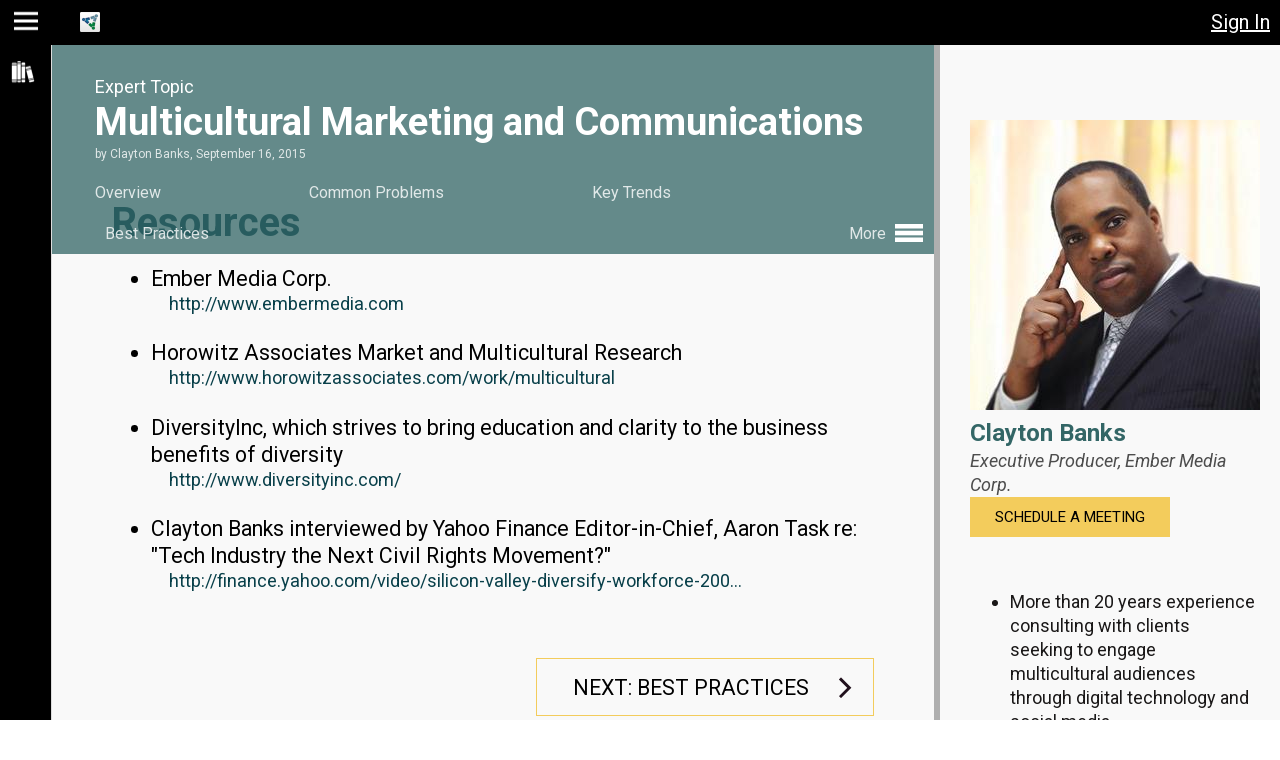

--- FILE ---
content_type: text/html; charset=utf-8
request_url: https://www.trustedpeer.com/t/multicultural-marketing-and-communications/resources
body_size: 6542
content:

<!DOCTYPE html>
<html lang="en">
<head>
  <meta http-equiv="X-UA-Compatible" content="IE=edge">

  <meta name="viewport" content="width=device-width, initial-scale=1">
  <link rel="shortcut icon" href="/favicon.ico" type="image/x-icon">
  <meta name="apple-mobile-web-app-capable" content="yes">
  <meta name="apple-mobile-app-status-bar-style" content="black">
  <link rel="manifest" href="/manifest.json">
  <link rel="apple-touch-icon" href="/images/tp-enterprise-logo.png" >
  <meta name="apple-mobile-web-app-status-bar-style" content="black-translucent">
<meta name="revisit-after" content="1 day">
<meta name="google-site-verification" content="mQWFD8RamjbsnQHUje2tYEz6MnEeSBOJLN6bUtncrd8">
<meta name="trustedpeer-enterprise-name" content="TrustedPeer">
<meta name="msvalidate.01" content="A9D7ECF9CAD5E606A926BA8500829561">
<meta name="copyright" content="Copyright 2023 TrustedPeer, Inc.">
<meta http-equiv="Content-Type" content="text/html; charset=utf-8">
<link href="/e/0/images/apple-touch-icon-60x60.png" rel="apple-touch-icon">
<link href="/e/0/images/apple-touch-icon-76x76.png" rel="apple-touch-icon" sizes="76x76">
<link href="/e/0/images/apple-touch-icon-120x120.png" rel="apple-touch-icon" sizes="120x120">
<link href="/e/0/images/apple-touch-icon-152x152.png" rel="apple-touch-icon" sizes="152x152">
<link rel="canonical" href="https://www.trustedpeer.com:443/t/multicultural-marketing-and-communications/resources">
<meta name="description" content="TrustedPeer Expert Clayton Banks and Multicultural Marketing and Communications Resources">
<title>Clayton Banks and Multicultural Marketing Resources</title>
<link type="text/css" rel="stylesheet" href="//ajax.googleapis.com/ajax/libs/jqueryui/1.13.2/themes/smoothness/jquery-ui.css">
<link type="text/css" rel="stylesheet" href="/e/0/css/tp-page-14902.css">
<link type="text/css" rel="stylesheet" href="/e/0/css/gui2021-14902.css">
<link type="text/css" rel="stylesheet" href="/e/0/css/style-14902.css">

</head>

<body tabindex="-1" class=" ">
    <p class="skip-link">
        <a tabindex="0" href="#main-skip-target" class="element-invisible">Jump to main content</a>
        <a tabindex="0" href="#navigation-skip-target" name="navigation" class="element-invisible">Jump to page navigation</a>
        <a tabindex="0" href="#search-skip-target" class="element-invisible">Jump to search</a>
    </p>
    <script type="text/javascript" nonce="63043978400847631050">
     var IsProduction = true;
     var Ent_ID = 0;
     var Revision = 14902;
     document.cookie = "rev=14902;path=/;max-age=2592000;secure=true";
     function onloaded(f){ (document.readyState === 'complete' && f()) || window.addEventListener('load', f);}
    </script>
    <div id="bounds" class="gui2021">
        <div id="page"
             class="  ">
            <div id="page-header" class="no-select no-print" role="banner">
                <!-- header -->
<div role="button" tabindex="0" title="Toggle Menu" class="fred hoverable fred-header-color fred-menu hamburger"></div>
<div class="site-name-holder">
    <img alt="" class="logo" src="/e/0/images/small-logo.png"/>
    <span class="no-select site-name"><a data-reload="1" style="text-decoration: none;color:inherit" href="/home">TrustedPeer</a></span>
</div>
<div role="button" tabindex="0" title="Toggle Chat" class="require-login fred hoverable fred-header-color fred-chat" data-cmd="toggle-chat"></div>
<div class="unread-messages" data-channel="chats"></div>
<div title="View Inbox" class="require-login fred hoverable fred-header-color fred-mail message" data-cmd="go" role="link" tabindex="0" data-href="/messages/inbox"></div>
<div class="unread-messages" data-channel="messages"></div>


<span class="login require-not-login" role="button">Sign In</span>
<div role="button" title="close" class="fred hoverable fred-header-color fred-close close" data-cmd="close-window"></div>
<span id="switch-enterprise-holder"></span>

            </div>
            <div tabindex="-1" role="navigation" id="navigation2021" class="no-print no-select"><!-- navigation2021.html -->
<ul class="navigation-menu"><li label="Resources" class="fred fred-library hoverable fred-header-color parent"><span class="menu-item " tabindex="0" id=navigation-skip-target role="link">Resources</span><ul><li label="Blog" data-cmd="go" class="submenu-item hoverable fred-header-color" data-href="/blogs"><span class="menu-item " tabindex="0"  role="link">Blog</span></li></ul></li><li label="Help" data-cmd="go-help" data-href="/help/index.html" class="fred fred-help hoverable fred-header-color menu-bottom "><span class="menu-item " tabindex="0"  role="link">Help</span></li>
    <li class="menu-bottom-link">
        <a href="/privacy-policy">Privacy</a>&nbsp;&mdash;&nbsp;<a href="/terms-use">Terms</a>
    </li>
</ul>
</div>
            <div id="content-holder" role="main">
                <div class="print-only" id="print-header">Reprinted from TrustedPeer<br/>www.trustedpeer.com</div>
                <div class="main-content" id="content">
                    <!-- content-start --><!-- a_topic.html -->

<div id='topic' itemscope itemtype="http://schema.org/Organization">
  <span itemprop="name" style="display:none;">TrustedPeer</span>
  <!-- expert_info_block.html -->
  <div class="expert-info no-print">
    <div class="expert-header">
      <div class="expert-title-line">
        <div>Meet the Expert</div>
        <div class="expert-title-name">
          <h2>
              <a rel="author" href="/users/Clayton-Banks" title="View Expert's Profile">
                  Clayton Banks
              </a>
          </h2>
        </div>
      </div>
      <div class="image-holder">
        <img class="  user"
             src="/cache/photos/bd51e54148b1dc94751815bdf830dc60130971f6-1401830683.jpg-290" 
             alt="Clayton Banks"/>
      </div> <!-- image-holder -->
      <div class="expert-details">
        <h2>
          <span itemid="/users/Clayton-Banks" itemtype="http://schema.org/Person" itemscope="" itemprop="author">
            <a rel="author" href="/users/Clayton-Banks" title="View Clayton Banks's Profile">
              <span itemprop="name">
                Clayton Banks
              </span>
            </a>
          </span>
        </h2>
        <div class="company">Executive Producer, <a rel="nofollow" href="http://www.embermedia.com">Ember Media Corp.</a></div>
        <div style="position:relative; height: 5em;">
            <!-- contact_types.txt -->
<a class="no-print button yellow-hover" href="/book_session/Clayton-Banks/">Schedule a Meeting</a>

        </div>
        
        <div class="expert-summary">
          <ul><li>More than 20 years experience consulting with clients seeking to engage multicultural audiences through digital technology and social media.</li><li>Clients have included MTV, Discovery Networks, Scholastic, United Technologies, Denny's, The Employment Channel, the Greater Talent Network.</li><li>A leader of efforts to transform Harlem into a center for technology innovation as a way to bring tech companies and startups to upper Manhattan.</li><li>10 years experience as a cable network executive with Showtime Networks, the Sega Channel and Comedy Central.</li></ul>
          <div class="more">
            <a href="/users/Clayton-Banks" title="View Expert's Profile">
                <div class="hidden">View Expert's Profile</div>
                More <span>&#x25B6;</span>
            </a>
          </div>
        </div>

        <div class="starting">Meeting Packages from $400</div>
        <div class="package">
          <span class="session" data-option="purchase"
                data-href="/book_session/416">
            <img src="/images/expertPackage.png" alt="Expert Package"
                 title="Schedule a Meeting"/>
          </span>
          <div class="title">
          <span class="session" data-option="purchase"
                data-href="/book_session/416">
            Your Meeting Package Includes:
          </span>
          </div>
          <ul>
            <li>All 8 Best Practices</li>
            <li>Pre-Meeting Discovery Process</li>
            <li>One-on-One Call with Expert</li>
            <li>
            Meeting Summary Report</li>
            <li>Post-Meeting Engagement</li>
          </ul>
        </div>
        <div class="view-expert-info" style="text-align: center;">
          <a href="/users/Clayton-Banks" class="button transparent-hover">View Expert Info</a>
        </div>
        <div class="related-topics">
          <h2>Related Topics</h2>
            <div><a href="/t/brand-strategy-consumer-products-and-services">Brand Strategy - Consumer Products and Services</a></div>
            <div><a href="/t/customer-life-cycle-marketing">Customer Life Cycle Marketing</a></div>
            <div><a href="/t/customer-loyalty-programs-and-retention-marketing">Customer Loyalty Programs and Retention Marketing</a></div>
            <div><a href="/t/digital-social-and-content-marketing">Digital, Social and Content Marketing</a></div>
            <div><a href="/t/disruptive-creativity-how-create-value-and-differentiate-your-brand">Disruptive Creativity - How to Create Value and Differentiate Your Brand</a></div>
            <div><a href="/t/integrated-marketing-communications">Integrated Marketing Communications</a></div>
            <div><a href="/t/market-research-digital-consumer-products">Market Research - Digital Consumer Products</a></div>
            <div><a href="/t/market-research-qualitative-consumer-insights">Market Research - Qualitative Consumer Insights</a></div>
            <div><a href="/t/media-crisis-management">Media Crisis Management</a></div>
            <div><a href="/t/media-training">Media Training</a></div>
        </div>
      </div>
    </div>
  </div> <!-- expert-info -->

  <div class="topic-info full-header" itemscope itemtype="http://schema.org/ScholarlyArticle">
    <div class="topic-content-holder">
      <div class="topic-header-holder-print print-only">
          <div class="print-only" style="float:right">
              <img class=" user" 
                   src="/cache/photos/bd51e54148b1dc94751815bdf830dc60130971f6-1401830683.jpg-150"
                   alt="Clayton Banks"/>
          </div>
          <h1 class="title">Multicultural Marketing and Communications</h1>
          <div class="byline">
              by 
              <span class="author">Clayton Banks</span>,
              <span class="published">September 16, 2015</span>
          </div>
          <div class="company" style="margin-left: 1.35em">Executive Producer, Ember Media Corp.</div>
      </div>
      <div class="topic-content">
        <h2>Resources</h2>
        
<div data-section="resources">
<input type="hidden" name="topic_id" value="416"/>
   <div id="resources">
     <ul><li>Ember Media Corp.<div><a target="_blank" rel="nofollow" href="http://www.embermedia.com">http://www.embermedia.com</a></div></li><li>Horowitz Associates Market and Multicultural Research<br><div><a target="_blank" rel="nofollow" href="http://www.horowitzassociates.com/work/multicultural">http://www.horowitzassociates.com/work/multicultural</a></div></li><li>DiversityInc, which strives to bring education and clarity to the business benefits of diversity<div><a target="_blank" rel="nofollow" href="http://www.diversityinc.com/">http://www.diversityinc.com/</a></div></li><li>Clayton Banks interviewed by Yahoo Finance Editor-in-Chief, Aaron Task re: "Tech Industry the Next Civil Rights Movement?"<div><a target="_blank" rel="nofollow" href="http://finance.yahoo.com/video/silicon-valley-diversify-workforce-200817020.html">http://finance.yahoo.com/video/silicon-valley-diversify-workforce-200817020.html</a></div></li></ul>

   </div>
</div>


        <a class="button transparent-hover right-chevron no-print"
           href="/t/multicultural-marketing-and-communications/practices">Next: Best Practices</a>
      </div> <!-- topic-content -->
    </div> <!-- topic-content-holder -->
    <div class="topic-header-holder no-print">
      <div class="topic-header ">
        <div class="topic-header-summary">
          <div><span class="title">Multicultural Marketing and Communications</span>:
            <span class="section">Resources</span>
          </div>
        </div> <!-- topic-header-summary -->

        <div class="topic-header-full">
          <div class="function no-print">
            Expert Topic
          </div>
          <h1 class="title">Multicultural Marketing and Communications</h1>
          <div class="byline">
            by 
            <span class="author">Clayton Banks</span>,
            <span class="published">September 16, 2015</span>
          </div>
          <div class="topic-menu no-print">
            <ul>
              <li class="">
                <a href="/t/multicultural-marketing-and-communications/overview/">Overview</a>
                <div class="pointer"></div>
              </li>
              <li class="">
                <a href="/t/multicultural-marketing-and-communications/problems/">Common Problems</a>
                <div class="pointer"></div>
              </li>
              <li class="">
                <a href="/t/multicultural-marketing-and-communications/trends/">Key Trends</a>
                <div class="pointer"></div>
              </li>
              
              <li class=" medium-width-hide">
                <a href="/t/multicultural-marketing-and-communications/practices/">Best Practices</a>
                <div class="pointer"></div>
              </li>
              <li class="more">More
              <ul>
                <li class=" medium-width-show">
                  <a href="/t/multicultural-marketing-and-communications/practices/">Best Practices</a>
                  <div class="pointer"></div>
                </li>
              <li class="">
                <a href="/t/multicultural-marketing-and-communications/audience/">Target Audience</a>
                <div class="pointer"></div>
              </li>
              <li class="">
                <a href="/t/multicultural-marketing-and-communications/risks/">Risks &amp; Opportunities</a>
                <div class="pointer"></div>
              </li>
              <li class="">
                <a href="/t/multicultural-marketing-and-communications/skills/">Skills</a>
                <div class="pointer"></div>
              </li>
              <li class="">
                <a href="/t/multicultural-marketing-and-communications/terms/">Defined Terms</a>
                <div class="pointer"></div>
              </li>
              <li class="active">
                <a href="/t/multicultural-marketing-and-communications/resources/">Resources</a>
                <div class="pointer"></div>
              </li>
              </ul></li>
            </ul>
          </div>
        </div> <!-- topic-header-full -->
      </div> <!-- topic-header -->
    </div> <!-- topic-header-holder -->
  </div> <!-- topic-info -->
</div> <!-- #topic -->
<script>onloaded(function() {load_topic();});</script>
<!-- content-end -->


                </div>
                <div class="load">Loading...</div>
            </div>
        </div>
    </div>
    <div id="help-dialog" class="popup help-dialog" style="display:none">
    <div class="popup-content">
      <h1 id="how_can_we_help" class="title">How Can We Help?</h1>
      <div style="text-align: center; font-size:1.25em; margin-bottom: .5em;">
        <a href="/help/index.html" target="help" tabindex="0"><button type="button" style="font-weight:bold;font-size:.8em" class="help-button">Online Help</button></a>, or send us a note:
      </div>                   
        <form>
          <div>
            <textarea aria-labelledby="how_can_we_help" 
                      placeholder="Question, Comment, want a Demo?" name="question" rows="10" cols="100"></textarea>
            <div class="inputs">
              <input type="hidden" name="url" value=""/>
              <input type="hidden" name="browser" value=""/>
              <input type="hidden" name="support_type" value="question"/>
              <input type="email" aria-label="Email address"
                     placeholder="Email address" name="email" value="" autocorrect="off" spellcheck="false"/><br/>
              <input type="text" aria-label="Name (optional)"
                     placeholder="Name (optional)" name="name" value="" autocorrect="off" spellcheck="false"
                     autocapitalize="words"/>
            </div>
            <div class="note">
              Please provide your email, if you'd like us to respond.<br/>Or, <a name="switch-call-us">Give Us a Call</a>
            </div>
          </div>
        </form>
      <div class="button-bar">
        <div class="half">
          <button type="button" class="yellow-hover" data-button-name="submit" name="submit">Submit</button>
        </div>
        <div class="half">
          <button type="button" class="yellow-hover" data-button-name="cancel" name="cancel">Cancel</button>
        </div>
      </div>
    </div>
</div> <!-- help-dialog -->

      <div id="recommendation-request-dialog" class="popup" style="display:none">
    <div class="popup-content">
      <h1 class="title">Tell Us More</h1>
      <form>
        <div>
          <input type="hidden" name="support_type" value="find_expert"/>
          <textarea class="required" data-field_name="Your Question or Need"
                    rows="3" cols="100"
                    aria-label="Tell us about your problem or expertise need."
                    placeholder="Tell us about your problem or business expertise need." name="my_need"></textarea><br/>
          <textarea rows="3" cols="100"
                    aria-label="Tell us about your company (e.g., products, services, size, location). Any other relevant details?"
                    placeholder="Tell us about your company (e.g., products, services, size, location). Any other relevant details?" name="my_company"></textarea>
          <div class="inputs">
            <input class="required" data-field_name="Contact Info"
                   type="text" placeholder="Your email address or phone number, so we can reply" name="email"
                   aria-label="Your email address or phone number, so we can reply"
                   value="" autocorrect="off" spellcheck="false"/><br/>
            <input class="required" data-field_name="Your Name"
                   aria-label="Your name"
                   type="text" placeholder="Name" name="name"
                   value="" autocorrect="off" autocapitalize="words" spellcheck="false"/>
          </div>
          <div class="note">
            Please provide your email or phone number, so we can respond.<br/>
            Or, <a name="switch-call-us">Give Us a Call</a>
          </div>
        </div>
      </form>
      <div class="button-bar">
        <div class="half">
          <button type="button" class="yellow-hover" data-button-name="submit" name="submit">Submit</button>
        </div>
        <div class="half">
          <button type="button" class="yellow-hover" data-button-name="cancel" name="cancel">Cancel</button>
        </div>
      </div>
    </div>
  </div> <!-- recommendation-request-dialog -->

    <div id="register-dialog" class="popup" style="display:none">
    <div class="popup-content">
        <h1 class="title">Register for Free</h1>
        <div class="sub-title"></div>
        <div class="inputs">
            <div class="name">
                <input type="text" name="first_name" 
                       aria-label="First name"
                       placeholder="First name" autocorrect="off" autocapitalize="words" spellcheck="false"/>
                <input type="text" name="last_name" 
                       aria-label="Last name"
                       placeholder="Last name" autocorrect="off" autocapitalize="words" spellcheck="false"/>
            </div>
            <input type="email" name="username" 
                   aria-label="Email address"
                   placeholder="Email address" autocorrect="off" autocomplete="email" spellcheck="false"/><br/>
            <input type="email" name="username2" 
                   aria-label="Re-enter email"
                   placeholder="Re-enter Email" autocorrect="off" autocomplete="email" spellcheck="false"/><br/>
            <div class="accept-terms">
                By clicking on "Register" you confirm you accept the
                <a href="/terms-use" target="_blank">Terms of Use</a> and the 
                <a href="/privacy-policy" target="_blank">Privacy Policy</a>.
            </div>
            <div class="button-bar">
                <button type="button" class="yellow-hover" data-button-name="register" data-name="register">Register</button>
            </div>
            <div class="login">Already registered? <a>Sign in</a></div>
        </div> <!-- inputs -->
    </div> <!-- popup-content -->
</div> <!-- register-dialog -->

          <div id="forgot-dialog" class="popup" style="display:none">
        <div class="popup-content">
          <h1 class="title">Need a New Password?</h1>
          <div class="sub-title">
            No problem, we'll reset your password and email you a link
            where you can easily create a new password.
          </div>
          <div>
            <form>
            <input type="email" name="username" aria-label="Email address"
                   placeholder="Email address" autocorrect="off" spellcheck="false"/>
            </form>
          </div>
          <div class="button-bar">
            <button type="button" class="yellow-hover" data-button-name="send">Send Email</button>
          </div>
        </div> <!-- popup-content -->
      </div> <!-- forgot-dialog -->

          <div id="new-login-instructions" class="popup" style="display:none">
        <div class="popup-content">
          <h1>On its way. </h1>
          <div class="details">
            Registration confirmation instructions have been sent to your email address
            from user <span style="font-family:courier;font-size:16px;font-weight:bold;color:#012C6e;">support@trustedpeer.com</span><br/><br/>
            Follow the instructions in the email to activate your account and set your password for future access.
            <br/><br/>
            <b>Didn't get the email?</b>
            <ul>
              <li>Check the junk or spam folder in your email</li>
              <li>We can resend the email (just repeat your login attempt and select "missing password")</li>
              <li>Send email directly to us at <a href="mailto:support@trustedpeer.com"><span style="font-size:16px;font-family:courier;font-weight:bold;color:#012C6e;">support@trustedpeer.com</span></a> and we will take a look.</li>
            </ul>
          </div>
        </div>
      </div> <!-- new-login-instructions -->


    

      <div id="forgot-login-instructions" class="popup" style="display:none">
        <div class="popup-content">
          <h1>On its way. </h1>
          <div class="details">
            Login instructions have been sent to your email address from
            user <span style="font-family:courier;font-weight:bold;font-size:16px;color:#012C6e;">support@trustedpeer.com</span><br/><br/>
            Follow the instructions in the email to activate your account and set your password.
            <br/><br/>
            <b>Didn't get the email?</b>
            <ul>
              <li>Check the junk or spam folder in your email</li>
              <li>We can resend the email (just repeat your login attempt and select "forgotten password")</li>
              <li>Send email directly to us at <a href="mailto:support@trustedpeer.com"><span style="font-size:16px;font-family:courier;font-weight:bold;color:#012C6e;">support@trustedpeer.com</span></a> and we will take a look.</li>
            </ul>
          </div>
        </div>
      </div> <!-- forgot-login-instructions -->

    <div class="no-print remember-me-prompt"></div>

    <script src="https://apis.google.com/js/api.js"></script>
    <script src="https://accounts.google.com/gsi/client" async defer></script>
    <script src="//code.jquery.com/jquery-3.6.1.min.js" type="text/javascript"></script>
    <script src="//ajax.googleapis.com/ajax/libs/jqueryui/1.13.2/jquery-ui.min.js" type="text/javascript"></script>
    <script src="/tinymce/tinymce6.full.min.js" type="text/javascript"></script>
    
    
    
    
    <script src="/js/tp-14902.js" type="text/javascript"></script>
    <!-- Google Analytics -->
<script nonce="63043978400847631050">
(function(i,s,o,g,r,a,m){i['GoogleAnalyticsObject']=r;i[r]=i[r]||function(){
(i[r].q=i[r].q||[]).push(arguments)},i[r].l=1*new Date();a=s.createElement(o),
m=s.getElementsByTagName(o)[0];a.async=1;a.src=g;m.parentNode.insertBefore(a,m)
})(window,document,'script','//www.google-analytics.com/analytics.js','_gaTracker');

ga.ga('create', 'UA-35462539-1', 'auto');
ga.ga('require', 'displayfeatures');
ga.ga('require', 'linkid');
ga.ga('set', 'dimension2', 'Anonymous');
var i,cl=document.cookie.split(';'),r='Other';
for(i=0;i<cl.length;i+=1){
  var n=cl[i].split('=')[0].trim();
  if(n==='_tpadmin'){
    r='Admin';
    break;
  } else if(n==='_tpstaff')
    r='Staff';
}
ga.ga('set', 'dimension1', r);
ga.ga('send', 'pageview');
</script>
<!-- Google tag (gtag.js) -->
<script async src="https://www.googletagmanager.com/gtag/js?id=G-P1WSF8EM2B"></script>
<script>
  window.dataLayer = window.dataLayer || [];
  function gtag(){dataLayer.push(arguments);}
  gtag('js', new Date());

  gtag('config', 'G-P1WSF8EM2B');
</script>
<!-- End Google Analytics -->
  
</body>
</html>


--- FILE ---
content_type: text/css
request_url: https://www.trustedpeer.com/e/0/css/gui2021-14902.css
body_size: 3269
content:
/* GENERATED FILE: DO NOT EDIT */
body{background-color:#fff}#bounds,#page-header,#page.sudo #page-header-superuser,body{max-width:unset}.expert-grid{max-width:282px}.compose-message-dialog .mce-path-item{display:none}.is_help .gui2021 #navigation2021{display:none}.is_help .gui2021 .main-content{padding-left:unset}.item-entry .articleBody{font-family:unset}#search-page .display_type div.display_bp{display:none}.checkout-holder table.checkout{margin-left:0}.checkout-holder .checkout-breadcrumb{overflow:auto;margin-left:1em}.checkout-holder .checkout-breadcrumb ul{float:none}.description+.cmd-button,.description+table,table+.description{padding-top:.5em}.item-entries{width:100%}.item-filter-bar{max-height:100px}.item-filter-bar .item-filter-thumb{filter:drop-shadow(-5px 5px 5px rgba(50, 50, 0, .3));display:block;top:66px;background-color:#000;color:#fff;cursor:pointer;font-size:16px;transform:rotate(-90deg);transform-origin:100% 100%;border-radius:1em 1em 0 0;position:fixed;padding:.2em 1em 1.2em 1em;margin-right:-1em;right:0;transition:margin .3s cubic-bezier(.4,0,.2,1)}.item-filter-bar .item-filter-thumb:hover{transition:margin .3s cubic-bezier(.4,0,.2,1);margin-right:0}.item-filter-bar.active .item-filter-thumb{display:none}.item-filter-bar .item-filter-heading{display:block;min-width:15em;padding:.5em;white-space:nowrap;background-color:#000;color:#fff;cursor:pointer}.item-filter-bar .item-filter-heading::before{background-color:#fff}.item-filter-bar .right-side{max-width:90%;border-radius:5px 0 0 5px;top:66px;position:fixed;right:-100%;transition:right 1s;margin-top:0;border-width:0;width:unset;display:block;background-color:#fff;color:#007895;cursor:pointer;overflow-y:scroll;clear:unset;display:none;filter:drop-shadow(-5px 5px 5px rgba(50, 50, 0, .3));border:thin solid #000;padding:0}.item-filter-bar .right-side .expando{padding:0 .5em}.item-filter-bar .right-side.loading{cursor:wait!important;background-color:#f0f0f0;color:#999}.item-filter-bar .right-side.loading .expando,.item-filter-bar .right-side.loading a{cursor:wait!important;background-color:#f0f0f0;color:#999}.item-filter-bar.active .right-side{transition:right 1s;right:0;display:block}.item-filter-bar.active{width:unset;height:unset}.item-teasers.item-list .tag_list{display:none}.item-teasers.item-list .author button{display:none}@media only screen and (max-width:500px){.item-list .item-entry{width:100%}}.item-list.num-across-2,.item-list.num-across-3{display:flex;flex-wrap:wrap}.item-list.num-across-2 .item-entry{width:calc(50% - 16px);min-width:400px}@media only screen and (max-width:900px){.item-list.num-across-2 .item-entry{width:100%}}.item-list.num-across-3 .item-entry{width:calc(33% - 13px);min-width:350px}@media only screen and (max-width:1150px){.item-list.num-across-3 .item-entry{width:calc(50% - 16px)}}@media only screen and (max-width:800px){.item-list.num-across-3 .item-entry{width:100%}}@media only screen and (max-width:1300px){#content-holder.expand .item-list.num-across-3 .item-entry{width:calc(50% - 16px)}}@media only screen and (max-width:950px){#content-holder.expand .item-list.num-across-3 .item-entry{width:100%}}#page-header{text-align:left}#page-header>.fred-chat{left:unset;right:70px}#page-header .fred-mail{left:unset;right:22px}#page-header>.unread-messages[data-channel=messages]{left:unset;right:20px}#page-header>.unread-messages[data-channel=chats]{left:unset;right:68px}#page-header .login{top:0;right:0;position:absolute}#navigation{display:none}.gui2021{background-color:#fff}.gui2021 .notices{background:#fff;border-bottom:thin solid #000;line-height:0}.gui2021 .notice{line-height:1.38;margin-top:1em;margin-bottom:1em;border-radius:5px;overflow-y:auto}.gui2021 .notice .close{right:15px}.gui2021 .singular .notice.wide{width:75%;margin-left:auto;margin-right:auto}.gui2021 .notice.wide .close{right:30px}.gui2021 #page-header .site-name-holder{margin-left:4em}@media only screen and (max-width:500px){.gui2021 #page-header .site-name-holder{text-align:center;margin-left:0}}.gui2021 #page-header .logo{position:relative;top:-13px;height:20px;display:inline-block}@media only screen and (max-width:500px){.gui2021 #page-header .logo{top:0}}.gui2021 #page-header .site-name{white-space:nowrap;overflow:hidden;text-overflow:ellipsis;position:relative}.gui2021 .navigation-menu li.menu-bottom-link{z-index:1;width:29px;border-top:thin solid #fff;font-size:12px;position:absolute;bottom:0;display:none;text-align:center}.gui2021 .navigation-menu li.menu-bottom-link a{color:#fff}.gui2021 .navigation-menu.expand .menu-bottom-link,.gui2021 .navigation-menu:hover .menu-bottom-link{width:160px;display:block}.gui2021 .main-content{padding-left:51px;background-color:#f9f9f9}@media only screen and (max-width:500px){.gui2021 .main-content{padding-left:0}}.gui2021 .sudo .navigation-menu{top:65px}.gui2021 .sudo.stealth .navigation-menu{top:53px}.gui2021 .navigation-menu{color:#fff;background-color:#000}.gui2021 .navigation-menu li.expand.parent{z-index:1}.gui2021 .navigation-menu.expand li{background-color:#000}.gui2021 .navigation-menu.expand li.selected.parent:hover{background-color:#000}.gui2021 .navigation-menu.expand li.selected.parent:hover::after{background-color:#000}.gui2021 .navigation-menu.expand li.selected:hover::after{background-color:#000;color:#f3cc5c}.gui2021 .navigation-menu :hover li.selected:hover::after{background-color:#000;color:#f3cc5c}.gui2021 .navigation-menu li.parent:hover>.menu-item:nth-child(1){color:#f3cc5c}.gui2021 .navigation-menu li.parent:hover>.menu-item:nth-child(1)::after{background-color:#f3cc5c}.gui2021 .navigation-menu li.parent>span::after{background-color:#fff}.gui2021 .navigation-menu li.parent>span:focus::after,.gui2021 .navigation-menu li.parent>span:hover::after{background-color:#f3cc5c}.gui2021 .navigation-menu li.hoverable:hover{z-index:1;background-color:#000;color:#f3cc5c}.gui2021 .navigation-menu li.hoverable:hover .submenu-item{background-color:#000;color:#fff}.gui2021 .navigation-menu .menu-item:hover,.gui2021 .navigation-menu .submenu-item:hover{color:#f3cc5c;background-color:#000}.gui2021 .navigation-menu{display:block;z-index:999;margin:0;padding:15px 0 0 11px;min-width:40px;font-size:24px;position:absolute;top:45px;bottom:0;border-right:thin solid #ddd}@media only screen and (max-width:500px){.gui2021 .navigation-menu{display:none}}.gui2021 .navigation-menu li{min-width:29px;width:29px;display:block;overflow-x:hidden;position:relative}.gui2021 .navigation-menu li.selected{width:40px}.gui2021 .navigation-menu li.selected::after{display:inline-block;font-size:.8em;position:absolute;top:-2px;right:1px;content:"≫"}.gui2021 .navigation-menu.expand{display:block}.gui2021 .navigation-menu.expand li.selected.parent{padding-right:0;z-index:1}.gui2021 .navigation-menu.expand li.selected{padding-right:15px;position:relative}.gui2021 .navigation-menu.expand li.selected>span{text-decoration:underline;text-decoration-thickness:2px;text-underline-offset:1px}.gui2021 .navigation-menu.expand li.selected::after{display:inline-block;font-size:1.2em;position:absolute;top:-.277em;right:5px;content:"≫"}@media only screen and (min-width:501px){.gui2021 .navigation-menu:hover{display:block}.gui2021 .navigation-menu:hover li.selected.parent{padding-right:0;z-index:1}.gui2021 .navigation-menu:hover li.selected{padding-right:15px;position:relative}.gui2021 .navigation-menu:hover li.selected>span{text-decoration:underline;text-decoration-thickness:2px;text-underline-offset:1px}.gui2021 .navigation-menu:hover li.selected::after{display:inline-block;font-size:1.2em;position:absolute;top:-.277em;right:5px;content:"≫"}}.gui2021 .navigation-menu li.parent>span::after{-webkit-mask-image:url([data-uri]);mask-image:url([data-uri]);width:1em;height:1em;display:inline-block;content:"";-webkit-mask-composite:exclude;-webkit-mask-size:.75em .75em;-webkit-mask-repeat:no-repeat;-webkit-mask-position:4px 6px;mask-composite:exclude;mask-size:.75em .75em;mask-repeat:no-repeat;mask-position:4px 6px;opacity:1}.gui2021 .navigation-menu li.parent.expand>ul{display:block;padding-left:0}.gui2021 .navigation-menu li.parent.expand>span::after{-webkit-mask-image:url([data-uri]);mask-image:url([data-uri])}.gui2021 .navigation-menu li>ul{display:none}.gui2021 .navigation-menu li:hover>ul{display:block;padding:0 5px 0 0;width:100%}.gui2021 .navigation-menu .menu-item,.gui2021 .navigation-menu .submenu-item{overflow-x:hidden;font-size:0;display:inline-block;cursor:pointer;margin-left:-500px}.gui2021 .navigation-menu .menu-bottom{display:none}.gui2021 .navigation-menu .submenu-item{display:none;padding:0 4px 5px 27px}.gui2021 .navigation-menu.expand,.gui2021 .navigation-menu:hover{width:160px}.gui2021 .navigation-menu.expand li,.gui2021 .navigation-menu:hover li{width:unset}.gui2021 .navigation-menu.expand .menu-item,.gui2021 .navigation-menu.expand .submenu-item,.gui2021 .navigation-menu:hover .menu-item,.gui2021 .navigation-menu:hover .submenu-item{margin-left:0}.gui2021 .navigation-menu.expand .menu-bottom,.gui2021 .navigation-menu:hover .menu-bottom{width:160px}.gui2021 .navigation-menu.expand .menu-bottom.selected,.gui2021 .navigation-menu:hover .menu-bottom.selected{width:calc(160px - 16px)}.gui2021 .navigation-menu.expand .menu-item,.gui2021 .navigation-menu:hover .menu-item{text-overflow:ellipsis;max-width:calc(160px - 1.2em);font-size:18px;display:inline-block}.gui2021 .navigation-menu.expand .submenu-item,.gui2021 .navigation-menu.expand .submenu-item .menu-item,.gui2021 .navigation-menu:hover .submenu-item,.gui2021 .navigation-menu:hover .submenu-item .menu-item{font-size:15px;display:block}.gui2021 .activity.boxy{min-height:400px;width:calc(44% - 1rem - 3px);margin:0 3% 40px 3%}@media only screen and (max-width:800px){.gui2021 .activity.boxy{width:calc(100% - 1rem - 3px)}}.gui2021 .activity.boxy.wide{width:90%}.gui2021 .activity.boxy .quick-link{margin-top:.5em;font-size:.7em;color:#767676;text-transform:uppercase}.gui2021 .activity.boxy h3{margin-top:20px;font-size:30px;margin-bottom:45px;margin-left:98px}.gui2021 .activity.boxy img.icon{margin-top:20px;margin-left:20px;width:50px;height:50px;float:left}.gui2021 .activity.boxy .youtube{margin:0 auto;width:300px;max-width:75%;position:relative}.gui2021 .activity.boxy .youtube iframe,.gui2021 .activity.boxy .youtube img{max-width:100%;width:300px;height:169px}.gui2021 .activity.boxy .youtube button.ytp-button{border:none;background:url(/images/bar/yt-button1.png) no-repeat;width:68px;height:48px;position:absolute;top:calc(50% - 24px);left:calc(50% - 34px)}.gui2021 .activity.boxy .youtube button.ytp-button:hover{background:url(/images/bar/yt-button2.png)}.gui2021 .activity.boxy .youtube+table{margin-top:20px}.gui2021 .dashboard{margin:20px;overflow:auto;min-height:10px}.gui2021 .dashboard .d_item{float:left;padding-left:10px;padding-right:20px;padding-bottom:15px;margin-bottom:2px;font-size:15px;cursor:pointer;border-bottom:1px solid #a0a0a0}.gui2021 .dashboard .d_item.selected{font-weight:700;border-bottom:3px solid #000;padding-bottom:12px;margin-bottom:0}.gui2021 .dashboard .d_item:hover{font-weight:700}.activity.boxy table.programs .verbose{display:none}div.table+.description{padding-top:.5em}#content{min-height:unset}#content-holder{padding-left:0;overflow:auto}#content-holder.expand{padding-left:171px}@media print{#content-holder.expand{padding-left:.75in;padding-right:.5in}}@media screen only screen and (max-width:500px){#content-holder.expand{padding-left:0}}#content-holder.expand .main-content{padding-left:0}@media print{#content-holder.expand .main-content{padding-top:0}}#user-page.editing [class*=rte].rte-placeholder-active,.rte-placeholder-active{font-style:unset}td>span.unread-message-holder{display:inline-block;position:relative}td>span.unread-message-holder .unread-messages{top:0;right:-1.2em}.nav-holder .navigation .navlist{border-top:0}.nav-holder .navigation .navlist li>span{font-size:20px}.nav-holder .navigation .navlist li>span:hover{border-color:#000}.nav-holder .navigation .navlist>li{border-color:#000}.nav-holder .navigation .navlist>li>span{background-color:#000}.nav-holder .navigation .navlist .submenu-item{font-size:15px;display:block;white-space:normal}.nav-holder .navigation .navlist .submenu-item span{font-size:15px}.nav-holder .navigation .navlist .submenu-item span.fred{padding-left:15px}.header-style>.header>.fred-chat{right:60px;left:unset}.header-style>.header>.fred-mail{right:10px;left:unset}.header-style>.header>.unread-messages[data-channel=messages]{left:unset;right:8px;top:1px}.header-style>.header>.unread-messages[data-channel=chats]{left:unset;right:60px;top:1px}